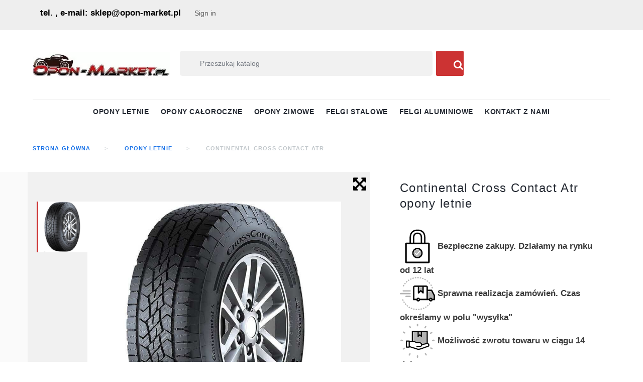

--- FILE ---
content_type: text/html; charset=utf-8
request_url: https://opon-market.pl/opony-letnie/continental-cross-contact-atr
body_size: 15095
content:
<!doctype html><html lang="pl"><head><meta charset="utf-8"><meta http-equiv="x-ua-compatible" content="ie=edge"><link rel="canonical" href="https://opon-market.pl/opony-letnie/continental-cross-contact-atr"><title>Continental Cross Contact Atr</title><meta name="description" content="Continental Cross Contact Atr"><meta name="keywords" content=""><link rel="canonical" href="https://opon-market.pl/opony-letnie/continental-cross-contact-atr"><meta name="viewport" content="width=device-width, initial-scale=1"><link rel="icon" type="image/vnd.microsoft.icon" href="https://opon-market.pl/img/favicon.ico?1689942819"><link rel="shortcut icon" type="image/x-icon" href="https://opon-market.pl/img/favicon.ico?1689942819"><link rel="stylesheet" href="https://opon-market.pl/themes/theme1514/assets/cache/theme-a7c478618.css" type="text/css" media="all"> <script type="text/javascript">var JXHEADERACCOUNT_AVATAR = "\/modules\/jxheaderaccount\/views\/img\/avatar\/avatar.jpg";
        var JXHEADERACCOUNT_DISPLAY_STYLE = "onecolumn";
        var JXHEADERACCOUNT_DISPLAY_TYPE = "dropdown";
        var JXHEADERACCOUNT_FAPPID = "";
        var JXHEADERACCOUNT_FAPPSECRET = "";
        var JXHEADERACCOUNT_FSTATUS = "false";
        var JXHEADERACCOUNT_GAPPID = "";
        var JXHEADERACCOUNT_GAPPSECRET = "";
        var JXHEADERACCOUNT_GREDIRECT = "";
        var JXHEADERACCOUNT_GSTATUS = "false";
        var JXHEADERACCOUNT_USE_AVATAR = "false";
        var JXHEADERACCOUNT_USE_REDIRECT = "false";
        var JXHEADERACCOUNT_VKAPPID = "";
        var JXHEADERACCOUNT_VKAPPSECRET = "";
        var JXHEADERACCOUNT_VKREDIRECT = "";
        var JXHEADERACCOUNT_VKSTATUS = "false";
        var added_to_wishlist = "Produkt zosta\u0142 pomy\u015blnie dodany do Twojej listy ulubionych.";
        var ajax_front_url = "https:\/\/opon-market.pl\/module\/jxadvancedfilter\/ajax";
        var back_btn_text = "Back";
        var blog_search_url = "https:\/\/opon-market.pl\/blog\/search\/?ajax=1";
        var btn_wishlist = "Moja lista ulubionych";
        var change_name_wishlist = "Zmiana nazwy";
        var ctp_noQuantityDefined = "Aby doda\u0107 produkt do koszyka zdefiniuj ilo\u015b\u0107 przy conajmniej jednym wariancie";
        var isLogged = false;
        var jxdd_msg_days = "days";
        var jxdd_msg_hr = "hrs";
        var jxdd_msg_min = "mins";
        var jxdd_msg_sec = "secs";
        var jxsearch_highlight = "";
        var jxsearch_itemstoshow = "6";
        var jxsearch_minlength = "1";
        var jxsearch_navigation = "1";
        var jxsearch_navigation_position = "bottom";
        var jxsearch_pager = "";
        var jxsearch_showall_text = "Display all results(%s more)";
        var jxsearch_showallresults = "";
        var loggin_wishlist_required = "Musisz by\u0107 zalogowany, aby zarz\u0105dza\u0107 swoj\u0105 list\u0105 ulubionych produkt\u00f3w.";
        var logo_url = "\/img\/logo-1689942819.jpg";
        var mywishlists_url = "https:\/\/opon-market.pl\/wishlists";
        var prestashop = {"cart":{"products":[],"totals":{"total":{"type":"total","label":"Total","amount":0,"value":"0\u00a0PLN"},"total_including_tax":{"type":"total","label":"Total (tax incl.)","amount":0,"value":"0\u00a0PLN"},"total_excluding_tax":{"type":"total","label":"Total (tax excl.)","amount":0,"value":"0\u00a0PLN"}},"subtotals":{"products":{"type":"products","label":"Subtotal","amount":0,"value":"0\u00a0PLN"},"discounts":null,"shipping":{"type":"shipping","label":"Shipping","amount":0,"value":""},"tax":null},"products_count":0,"summary_string":"0 items","vouchers":{"allowed":0,"added":[]},"discounts":[],"minimalPurchase":30,"minimalPurchaseRequired":"A minimum shopping cart total of 30\u00a0PLN (tax excl.) is required to validate your order. Current cart total is 0\u00a0PLN (tax excl.)."},"currency":{"id":1,"name":"Z\u0142oty polski","iso_code":"PLN","iso_code_num":"985","sign":"PLN"},"customer":{"lastname":null,"firstname":null,"email":null,"birthday":null,"newsletter":null,"newsletter_date_add":null,"optin":null,"website":null,"company":null,"siret":null,"ape":null,"is_logged":false,"gender":{"type":null,"name":null},"addresses":[]},"language":{"name":"Polski (Polish)","iso_code":"pl","locale":"pl-PL","language_code":"pl","is_rtl":"0","date_format_lite":"Y-m-d","date_format_full":"Y-m-d H:i:s","id":1},"page":{"title":"","canonical":"https:\/\/opon-market.pl\/opony-letnie\/continental-cross-contact-atr","meta":{"title":"Continental Cross Contact Atr","description":"Continental Cross Contact Atr","keywords":"","robots":"index"},"page_name":"product","body_classes":{"lang-pl":true,"lang-rtl":false,"country-PL":true,"currency-PLN":true,"layout-full-width":true,"page-product":true,"tax-display-enabled":true,"product-id-9237":true,"product-Continental Cross Contact Atr":true,"product-id-category-2051":true,"product-id-manufacturer-55":true,"product-id-supplier-0":true,"product-available-for-order":true},"admin_notifications":[]},"shop":{"name":"Integro Adam Wojciechowski","logo":"https:\/\/opon-market.pl\/img\/logo-1689942819.jpg","stores_icon":"https:\/\/opon-market.pl\/img\/logo_stores.png","favicon":"https:\/\/opon-market.pl\/img\/favicon.ico"},"urls":{"base_url":"https:\/\/opon-market.pl\/","current_url":"https:\/\/opon-market.pl\/opony-letnie\/continental-cross-contact-atr","shop_domain_url":"https:\/\/opon-market.pl","img_ps_url":"https:\/\/opon-market.pl\/img\/","img_cat_url":"https:\/\/opon-market.pl\/img\/c\/","img_lang_url":"https:\/\/opon-market.pl\/img\/l\/","img_prod_url":"https:\/\/opon-market.pl\/img\/p\/","img_manu_url":"https:\/\/opon-market.pl\/img\/m\/","img_sup_url":"https:\/\/opon-market.pl\/img\/su\/","img_ship_url":"https:\/\/opon-market.pl\/img\/s\/","img_store_url":"https:\/\/opon-market.pl\/img\/st\/","img_col_url":"https:\/\/opon-market.pl\/img\/co\/","img_url":"https:\/\/opon-market.pl\/themes\/theme1514\/assets\/img\/","css_url":"https:\/\/opon-market.pl\/themes\/theme1514\/assets\/css\/","js_url":"https:\/\/opon-market.pl\/themes\/theme1514\/assets\/js\/","pic_url":"https:\/\/opon-market.pl\/upload\/","pages":{"address":"https:\/\/opon-market.pl\/adres","addresses":"https:\/\/opon-market.pl\/adresy","authentication":"https:\/\/opon-market.pl\/logowanie","cart":"https:\/\/opon-market.pl\/koszyk","category":"https:\/\/opon-market.pl\/index.php?controller=category","cms":"https:\/\/opon-market.pl\/index.php?controller=cms","contact":"https:\/\/opon-market.pl\/kontakt","discount":"https:\/\/opon-market.pl\/rabaty","guest_tracking":"https:\/\/opon-market.pl\/sledzenie-zamowien-gosci","history":"https:\/\/opon-market.pl\/historia-zamowien","identity":"https:\/\/opon-market.pl\/dane-osobiste","index":"https:\/\/opon-market.pl\/","my_account":"https:\/\/opon-market.pl\/moje-konto","order_confirmation":"https:\/\/opon-market.pl\/potwierdzenie-zamowienia","order_detail":"https:\/\/opon-market.pl\/index.php?controller=order-detail","order_follow":"https:\/\/opon-market.pl\/sledzenie-zamowienia","order":"https:\/\/opon-market.pl\/zam\u00f3wienie","order_return":"https:\/\/opon-market.pl\/index.php?controller=order-return","order_slip":"https:\/\/opon-market.pl\/potwierdzenie-zwrotu","pagenotfound":"https:\/\/opon-market.pl\/nie-znaleziono-strony","password":"https:\/\/opon-market.pl\/odzyskiwanie-hasla","pdf_invoice":"https:\/\/opon-market.pl\/index.php?controller=pdf-invoice","pdf_order_return":"https:\/\/opon-market.pl\/index.php?controller=pdf-order-return","pdf_order_slip":"https:\/\/opon-market.pl\/index.php?controller=pdf-order-slip","prices_drop":"https:\/\/opon-market.pl\/promocje","product":"https:\/\/opon-market.pl\/index.php?controller=product","search":"https:\/\/opon-market.pl\/szukaj","sitemap":"https:\/\/opon-market.pl\/Mapa strony","stores":"https:\/\/opon-market.pl\/nasze-sklepy","supplier":"https:\/\/opon-market.pl\/dostawcy","register":"https:\/\/opon-market.pl\/logowanie?create_account=1","order_login":"https:\/\/opon-market.pl\/zam\u00f3wienie?login=1"},"alternative_langs":[],"theme_assets":"\/themes\/theme1514\/assets\/","actions":{"logout":"https:\/\/opon-market.pl\/?mylogout="},"no_picture_image":{"bySize":{"small_default":{"url":"https:\/\/opon-market.pl\/img\/p\/pl-default-small_default.jpg","width":124,"height":124},"cart_default":{"url":"https:\/\/opon-market.pl\/img\/p\/pl-default-cart_default.jpg","width":150,"height":150},"home_default":{"url":"https:\/\/opon-market.pl\/img\/p\/pl-default-home_default.jpg","width":250,"height":250},"medium_default":{"url":"https:\/\/opon-market.pl\/img\/p\/pl-default-medium_default.jpg","width":260,"height":260},"large_default":{"url":"https:\/\/opon-market.pl\/img\/p\/pl-default-large_default.jpg","width":800,"height":800}},"small":{"url":"https:\/\/opon-market.pl\/img\/p\/pl-default-small_default.jpg","width":124,"height":124},"medium":{"url":"https:\/\/opon-market.pl\/img\/p\/pl-default-home_default.jpg","width":250,"height":250},"large":{"url":"https:\/\/opon-market.pl\/img\/p\/pl-default-large_default.jpg","width":800,"height":800},"legend":""}},"configuration":{"display_taxes_label":true,"display_prices_tax_incl":true,"is_catalog":true,"show_prices":true,"opt_in":{"partner":false},"quantity_discount":{"type":"discount","label":"Unit discount"},"voucher_enabled":0,"return_enabled":0},"field_required":[],"breadcrumb":{"links":[{"title":"Strona g\u0142\u00f3wna","url":"https:\/\/opon-market.pl\/"},{"title":"opony letnie","url":"https:\/\/opon-market.pl\/opony-letnie\/"},{"title":"Continental Cross Contact Atr","url":"https:\/\/opon-market.pl\/opony-letnie\/continental-cross-contact-atr"}],"count":3},"link":{"protocol_link":"https:\/\/","protocol_content":"https:\/\/"},"time":1768547401,"static_token":"b49cf455dfeefba0be09ce75eb01ee2a","token":"4946c03e991e6ce73cfdf9d4e3d16906","debug":false};
        var pshow_loaded_module_pshowimporter = "PShow Importer";
        var psr_icon_color = "#F19D76";
        var search_url_local = "https:\/\/opon-market.pl\/module\/jxsearch\/ajaxsearch";
        var server_time = "2026-01-16 08:10:01";
        var share_btn_text = "Share";
        var use_blog_search = true;
        var use_jx_ajax_search = true;
        var wishlist_no_product = "No products in this wishlist";
        var wishlist_title_step_1 = "Step 1";
        var wishlist_title_step_1_desc = "(Select a layout to create an image that you post it)";
        var wishlist_title_step_2 = "Step 2";
        var wishlist_title_step_2_desc = "(To add to the image of the cell)";</script> <link rel="canonical" href="https://opon-market.pl/opony-letnie/continental-cross-contact-atr" /><link rel="alternate" hreflang="pl" href="https://opon-market.pl/opony-letnie/continental-cross-contact-atr" /><link rel="alternate" hreflang="x-default" href="https://opon-market.pl/opony-letnie/continental-cross-contact-atr" /> <script type="text/javascript">var sp_link_base ='https://opon-market.pl';</script> <script type="text/javascript">function renderDataAjax(jsonData)
{
    for (var key in jsonData) {
	    if(key=='java_script')
        {
            $('body').append(jsonData[key]);
        }
        else
            if($('#ets_speed_dy_'+key).length)
              $('#ets_speed_dy_'+key).replaceWith(jsonData[key]);  
    }
    if($('#header .shopping_cart').length && $('#header .cart_block').length)
    {
        var shopping_cart = new HoverWatcher('#header .shopping_cart');
        var cart_block = new HoverWatcher('#header .cart_block');
        $("#header .shopping_cart a:first").live("hover",
            function(){
    			if (ajaxCart.nb_total_products > 0 || parseInt($('.ajax_cart_quantity').html()) > 0)
    				$("#header .cart_block").stop(true, true).slideDown(450);
    		},
    		function(){
    			setTimeout(function(){
    				if (!shopping_cart.isHoveringOver() && !cart_block.isHoveringOver())
    					$("#header .cart_block").stop(true, true).slideUp(450);
    			}, 200);
    		}
        );
    }
    if(typeof jsonData.custom_js!== undefined && jsonData.custom_js)
        $('head').append('<script src="'+sp_link_base+'/modules/ets_superspeed/views/js/script_custom.js">');
}</script> <style>.layered_filter_ul .radio,.layered_filter_ul .checkbox {
    display: inline-block;
}
.ets_speed_dynamic_hook .cart-products-count{
    display:none!important;
}
.ets_speed_dynamic_hook .ajax_cart_quantity ,.ets_speed_dynamic_hook .ajax_cart_product_txt,.ets_speed_dynamic_hook .ajax_cart_product_txt_s{
    display:none!important;
}
.ets_speed_dynamic_hook .shopping_cart > a:first-child:after {
    display:none!important;
}</style><script type="text/javascript">var JX_PLG_LIVE_MODE = 1;
            var JX_PLG_TYPE = 'gallery';
            var JX_PLG_ROLLOVER_ANIMATION = 'horizontal_slide';
            var JX_PLG_DISPLAY_ITEMS = 8;
            var JX_PLG_USE_CAROUSEL = false;
            var JX_PLG_CAROUSEL_NB = 1;
            var JX_PLG_USE_PAGER = false;
            var JX_PLG_USE_CONTROLS = false;</script><script type="text/javascript">var PS_DISPLAY_JQZOOM = false;
            var JXPRODUCTZOOMER_LIVE_MODE = 1;
            var JXPRODUCTZOOMER_FANCY_BOX = 1;
            var JXPRODUCTZOOMER_EXTENDED_SETTINGS = false;
            var JXPRODUCTZOOMER_IMAGE_CHANGE_EVENT = false;
            var JXPRODUCTZOOMER_ZOOM_LEVEL = 1;
            var JXPRODUCTZOOMER_ZOOM_SCROLL = false;
            var JXPRODUCTZOOMER_ZOOM_SCROLL_INCREMENT = 0.1;
            var JXPRODUCTZOOMER_ZOOM_MIN_LEVEL = false;
            var JXPRODUCTZOOMER_ZOOM_MAX_LEVEL = false;
            var JXPRODUCTZOOMER_ZOOM_EASING = 1;
            var JXPRODUCTZOOMER_ZOOM_EASING_AMOUNT = 12;
            var JXPRODUCTZOOMER_ZOOM_LENS_SIZE = 200;
            var JXPRODUCTZOOMER_ZOOM_WINDOW_WIDTH = 400;
            var JXPRODUCTZOOMER_ZOOM_WINDOW_HEIGHT = 400;
            var JXPRODUCTZOOMER_ZOOM_WINDOW_OFFSET_X = false;
            var JXPRODUCTZOOMER_ZOOM_WINDOW_OFFSET_Y = false;
            var JXPRODUCTZOOMER_ZOOM_WINDOW_POSITION = 1;
            var JXPRODUCTZOOMER_ZOOM_WINDOW_BG_COLOUR = '#ffffff';
            var JXPRODUCTZOOMER_ZOOM_FADE_IN = 200;
            var JXPRODUCTZOOMER_ZOOM_FADE_OUT = 200;
            var JXPRODUCTZOOMER_ZOOM_WINDOW_FADE_IN = 200;
            var JXPRODUCTZOOMER_ZOOM_WINDOW_FADE_OUT = 200;
            var JXPRODUCTZOOMER_ZOOM_WINDOW_TINT_FADE_IN = 200;
            var JXPRODUCTZOOMER_ZOOM_WINDOW_TINT_FADE_OUT = 200;
            var JXPRODUCTZOOMER_ZOOM_BORDER_SIZE = 4;
            var JXPRODUCTZOOMER_ZOOM_SHOW_LENS = 1;
            var JXPRODUCTZOOMER_ZOOM_BORDER_COLOR = '#888888';
            var JXPRODUCTZOOMER_ZOOM_LENS_BORDER_SIZE = 1;
            var JXPRODUCTZOOMER_ZOOM_LENS_BORDER_COLOR = '#000000';
            var JXPRODUCTZOOMER_ZOOM_LENS_SHAPE = 'square';
            var JXPRODUCTZOOMER_ZOOM_TYPE = 'lens';
            var JXPRODUCTZOOMER_ZOOM_CONTAIN_LENS_ZOOM = 1;
            var JXPRODUCTZOOMER_ZOOM_LENS_COLOUR = '#ffffff';
            var JXPRODUCTZOOMER_ZOOM_LENS_OPACITY = 0.4;
            var JXPRODUCTZOOMER_ZOOM_TINT = false;
            var JXPRODUCTZOOMER_ZOOM_TINT_COLOUR = '#333333';
            var JXPRODUCTZOOMER_ZOOM_TINT_OPACITY = 0.4;
            var JXPRODUCTZOOMER_ZOOM_CURSOR = 'default';
            var JXPRODUCTZOOMER_ZOOM_RESPONSIVE = 1;
        var JXPRODUCTZOOMER_IS_MOBILE = false;</script> <meta property="og:type" content="product"><meta property="og:url" content="https://opon-market.pl/opony-letnie/continental-cross-contact-atr"><meta property="og:title" content="Continental Cross Contact Atr"><meta property="og:site_name" content="Integro Adam Wojciechowski"><meta property="og:description" content="Continental Cross Contact Atr"><meta property="og:image" content="https://opon-market.pl/22738-large_default/continental-cross-contact-atr.jpg"><meta property="product:pretax_price:amount" content="0"><meta property="product:pretax_price:currency" content="PLN"><meta property="product:price:amount" content="0"><meta property="product:price:currency" content="PLN"><meta property="product:weight:value" content="1.000000"><meta property="product:weight:units" content="kg"></head><body id="product" class="lang-pl country-pl currency-pln layout-full-width page-product tax-display-enabled product-id-9237 product-continental-cross-contact-atr product-id-category-2051 product-id-manufacturer-55 product-id-supplier-0 product-available-for-order"><main data-canvas="container"><header id="header"><div class="d-md-none header-nav header-nav-mobile container"><div class="row"><div class="col d-md-none"> <span class="slidebar-toggle icon-toggle" data-id-slidebar="nav-slidebar"> <i class="fa fa-bars" aria-hidden="true"></i> </span><div data-off-canvas="nav-slidebar left push" class="only-mobile"> <button type="button" class="closeSlidebar material-icons-close" aria-label="Close"></button><div id="_mobile_links_toggle" class="mb-3 d-md-none"></div><div class="row"><div id="_mobile_language_selector" class="col-6 mb-3 d-md-none js-dropdown"></div><div id="_mobile_currency_selector" class="col-6 mb-3 d-md-none js-dropdown"></div></div><div id="_mobile_jxmegamenu"></div></div></div><div class="col-auto separator-list justify-content-end"><div id="_mobile_jxsearch_toggle" class="col-auto"></div><div id="_mobile_cart"></div><div id="_mobile_compare"></div><div id="_mobile_user_info"></div><div id="_mobile_Jxwishlist"></div></div></div></div><div class="wrapper it_FDAXFASFGANM container nav-section"><div class="row it_KDNWICJFYTRJ "><div class="it_WEOZIYLMXBZO col-md-6 col-lg-6 col-xl-6 d-flex links_block"><div class="module "><div id="jxhtmlcontent_displayNav"><ul class="jxhtmlcontent-displayNav clearfix row"><li class="jxhtmlcontent-item-1 col-xs-4 "><div class="item-html"><p>&nbsp</p></div></li><li class="jxhtmlcontent-item-2 col-xs-4 "><div class="item-html"><p id="blodcentr">tel. , e-mail: sklep@opon-market.pl</p></div></li></ul></div></div><div class="module "><div id="_desktop_user_info"><div class="jx-header-account js-dropdown dropdown"> <a id="jx-header-account-link" href="#" onclick="return false;" data-toggle="dropdown"> <i class="fa fa-sign-in" aria-hidden="true"></i> <span>Sign in</span> </a><div class="dropdown-menu dropdown-menu-right"><div class="jx-header-account-wrapper onecolumn"><div id="login-content-displayNav2" class="header-login-content login-content active"><form action="https://opon-market.pl/logowanie" method="post"><div class="main-help-block"><ul></ul></div> <section> <input type="hidden" name="back" value=""><div class="form-group "><div class="form-control-content"> <input class="form-control" name="email" type="email" value="" placeholder="Email" required ></div></div><div class="form-group "><div class="form-control-content"><div class="input-group"> <input class="form-control js-visible-password" name="password" type="password" value="" placeholder="Password" pattern=".{5,}" required ><div class="input-group-text btn btn-secondary py-0" data-action="show-password"> <i class="fa fa-eye" aria-hidden="true"></i></div></div></div></div></section> <footer class="d-flex flex-column"> <button type="submit" name="HeaderSubmitLogin" class="btn btn-primary login_btn"> Sign in </button><div class="register-link nav d-block"> <a class="btn-link" href="https://opon-market.pl/logowanie?create_account=1" data-link-action="display-register-form"> Brak konta? Utwórz tutaj </a></div><div class="nav d-block"> <a class="btn-link forgot-password" href="https://opon-market.pl/odzyskiwanie-hasla" "> Forgot your password? </a></div> </footer></form></div><div id="create-account-content-displayNav2" class="header-login-content create-account-content"><form action="https://opon-market.pl/logowanie" method="post" class="std"><div class="main-help-block"><ul></ul></div> <section><div class="form-group "> <label class="form-control-label"> Social title </label><div class="form-control-content"><div class="custom-control custom-radio custom-control-inline"> <label> <input class="custom-control-input" name="id_gender" type="radio" value="1"> <span class="custom-control-label">Pan</span> </label></div><div class="custom-control custom-radio custom-control-inline"> <label> <input class="custom-control-input" name="id_gender" type="radio" value="2"> <span class="custom-control-label">Pani</span> </label></div></div></div><div class="form-group "><div class="form-control-content"> <input class="form-control" name="firstname" type="text" value="" placeholder="First name" required > <span class="form-control-comment"> Only letters and the dot (.) character, followed by a space, are allowed. </span></div></div><div class="form-group "><div class="form-control-content"> <input class="form-control" name="lastname" type="text" value="" placeholder="Last name" required > <span class="form-control-comment"> Only letters and the dot (.) character, followed by a space, are allowed. </span></div></div><div class="form-group "><div class="form-control-content"> <input class="form-control" name="email" type="email" value="" placeholder="Email" required ></div></div><div class="form-group "><div class="form-control-content"><div class="input-group"> <input class="form-control js-visible-password" name="password" type="password" value="" placeholder="Password" pattern=".{5,}" required ><div class="input-group-text btn btn-secondary py-0" data-action="show-password"> <i class="fa fa-eye" aria-hidden="true"></i></div></div></div></div><div class="form-group "><div class="form-control-content"><div class="custom-control custom-checkbox"> <label> <input class="custom-control-input" name="customer_privacy" type="checkbox" value="1" required> <span class="custom-control-label">Customer data privacy<br><em>Udostępnione przez Ciebie dane osobowe są wykorzystywane w celu udzielania odpowiedzi na zapytania, przetwarzania zamówień lub umożliwiania dostępu do konkretnych informacji. Przysługuje Ci prawo do modyfikowania oraz usuwania wszelkich danych osobowych zamieszczonych na stronie „Moje konto”.</em></span> </label></div></div></div><div class="form-group "><div class="form-control-content"><div class="custom-control custom-checkbox"> <label> <input class="custom-control-input" name="psgdpr" type="checkbox" value="1" required> <span class="custom-control-label">Akceptuję ogólne warunki użytkowania i politykę prywatności</span> </label></div></div></div></section> <footer><div class="submit clearfix d-flex flex-column"> <input type="hidden" name="email_create" value="1"/> <input type="hidden" name="is_new_customer" value="1"/> <input type="hidden" class="hidden" name="back" value="my-account"/> <button type="submit" name="submitAccount" class="btn btn-primary login_btn"> Register </button><div class="button-login nav d-flex flex-column"> <a href="#login-content-displayNav2" data-toggle="tab" class="btn btn-primary back_login_btn"> Powrót do logowania </a></div></div> </footer></form></div><div id="forgot-password-content-displayNav2" class="header-login-content forgot-password-content"><form action="" method="post" class="std"> <section><div class="main-help-block"><ul></ul></div><p>Podaj adres e-mail użyty podczas rejestracji. Otrzymasz tymczasowy link do zresetowania hasła.</p><fieldset><div class="form-group"><div class="email"> <input class="form-control" type="email" name="email" placeholder="Email" value="" required></div></div><div class="submit clearfix"> <button class="form-control-submit btn btn-primary login_btn" name="submit" type="submit"> Wyślij </button></div></fieldset> </section> <footer><div class="button-login nav d-flex flex-column"> <a href="#login-content-displayNav2" data-toggle="tab" class="btn btn-primary back_login_btn "> Powrót do logowania </a></div> </footer></form></div></div></div></div></div></div></div><div class="it_XWWHNLWJLLFR col-md-6 col-lg-6 col-xl-6 d-flex justify-content-end"></div></div></div><div class="wrapper it_WFDLTZOWXOIK header-top container"><div class="row it_LHYOQJTJVVES align-items-center simple-header-height"><div class="it_PRXAMRFHCXGK col-lg-6 col-xl-3 logo_wrapper"> <a class="jxml-logo" href="https://opon-market.pl/" title="Integro Adam Wojciechowski"> <img class="logo img-fluid" src="https://opon-market.pl/img/logo-1689942819.jpg" alt="Integro Adam Wojciechowski" /> </a></div><div class="it_MSBEVZPHJNHI col-lg-6 col-xl-6 "><div class="jxml-html "><h6 class="jxml-html-title"></h6></div><div class="module "><div id="search_widget" class="search-widget" data-search-controller-url="//opon-market.pl/szukaj"><form class="input-group" method="get" action="//opon-market.pl/szukaj"> <input type="hidden" name="controller" value="search"> <input class="form-control" type="text" name="s" value="" placeholder="Przeszukaj katalog" aria-label="Szukaj"> <span class="input-group-btn"> <button class="btn btn-secondary" type="submit"> <i class="fa fa-search fa-lg" aria-hidden="true"></i> </button> </span></form></div></div></div><div class="it_TRYZHWQEJFBS col-md-7 col-lg-7 col-xl-3 text-right"><div class="module wishlist-button"></div><div class="module cart-button"></div></div><div class="it_KRUSJHTNAORB col-md-5 col-lg-5 col-xl-12 stick-up"><div class="module inline-menu"><div id="_desktop_jxmegamenu"><div class="displayTop_menu top-level jxmegamenu_item default-menu top-global"><div class="menu-title jxmegamenu_item"> <span> Menu </span></div><ul class="menu clearfix top-level-menu jxmegamenu_item"><li class=" top-level-menu-li jxmegamenu_item it_61598165"> <a class="it_61598165 top-level-menu-li-a jxmegamenu_item" href="https://opon-market.pl/opony-letnie/"> Opony letnie </a><div class="is-megamenu jxmegamenu_item first-level-menu it_61598165"></div></li><li class=" top-level-menu-li jxmegamenu_item it_77277389"> <a class="it_77277389 top-level-menu-li-a jxmegamenu_item" href="https://opon-market.pl/opony-caloroczne/"> Opony całoroczne </a><div class="is-megamenu jxmegamenu_item first-level-menu it_77277389"></div></li><li class=" top-level-menu-li jxmegamenu_item it_13385984"> <a class="it_13385984 top-level-menu-li-a jxmegamenu_item" href="https://opon-market.pl/opony-zimowe/"> Opony zimowe </a><div class="is-megamenu jxmegamenu_item first-level-menu it_13385984"></div></li><li class=" top-level-menu-li jxmegamenu_item it_71049721"> <a class="it_71049721 top-level-menu-li-a jxmegamenu_item" href="https://opon-market.pl/felgi-stalowe/"> felgi stalowe </a><div class="is-megamenu jxmegamenu_item first-level-menu it_71049721"></div></li><li class=" top-level-menu-li jxmegamenu_item it_28953295"> <a class="it_28953295 top-level-menu-li-a jxmegamenu_item" href="https://opon-market.pl/felgi-aluminiowe/"> Felgi aluminiowe </a><div class="is-megamenu jxmegamenu_item first-level-menu it_28953295"></div></li><li class=" top-level-menu-li jxmegamenu_item it_29658480"> <a class="it_29658480 top-level-menu-li-a jxmegamenu_item" href="https://opon-market.pl/info/kontakt"> kontakt z nami </a><div class="is-megamenu jxmegamenu_item first-level-menu it_29658480"></div></li></ul></div></div></div></div></div></div> </header> <aside id="notifications"><div class="container"></div> </aside><section id="wrapper"><div class="container"> <nav data-depth="3" class="breadcrumb_cont"><ol class="breadcrumb" itemscope itemtype="http://schema.org/BreadcrumbList"><li class="breadcrumb-item" itemprop="itemListElement" itemscope itemtype="http://schema.org/ListItem"> <a itemprop="item" href="https://opon-market.pl/"><span itemprop="name">Strona główna</span></a><meta itemprop="position" content="1"></li><li class="breadcrumb-item" itemprop="itemListElement" itemscope itemtype="http://schema.org/ListItem"> <a itemprop="item" href="https://opon-market.pl/opony-letnie/"><span itemprop="name">opony letnie</span></a><meta itemprop="position" content="2"></li><li class="breadcrumb-item" itemprop="itemListElement" itemscope itemtype="http://schema.org/ListItem"> <span><span itemprop="name">Continental Cross Contact Atr</span></span><meta itemprop="position" content="3"></li></ol> </nav></div><div class="container"><div class="row"><div class="content-wrapper layout-full-width col-12"> <section id="main" itemscope itemtype="https://schema.org/Product"><meta itemprop="url" content="https://opon-market.pl/opony-letnie/continental-cross-contact-atr"><div class="product-card row"><div class="pb-left-column col-md-7 col-xxl-6 "> <section class="page-content" id="content"><div class="images-container"><div class="product-images products-swiper-container swiper-container"><ul class="swiper-wrapper"><li class="swiper-slide thumb-container" data-k="1"> <img class="img-fluid js-thumb selected " data-image-medium-src="https://opon-market.pl/22738-medium_default/continental-cross-contact-atr.jpg" data-image-large-src="https://opon-market.pl/22738-large_default/continental-cross-contact-atr.jpg" src="https://opon-market.pl/22738-medium_default/continental-cross-contact-atr.jpg" alt="Continental Cross Contact Atr" title="Continental Cross Contact Atr" width="100" itemprop="image" ></li></ul><div class="swiper-button-prev"></div><div class="swiper-button-next"></div></div><div class="product-cover"> <img class="img-fluid js-qv-product-cover" src="https://opon-market.pl/22738-large_default/continental-cross-contact-atr.jpg" alt="Continental Cross Contact Atr" title="Continental Cross Contact Atr" itemprop="image"><ul class="product-flags"></ul><div class="layer"><i class="fa fa-arrows-alt" aria-hidden="true"></i></div></div></div> </section></div><div class="pb-right-column col-md-5 col-xxl-6 "><h1 class="h2 product-name" itemprop="name">Continental Cross Contact Atr opony letnie</h1><div class="product-information"><div class="product-actions"><form action="https://opon-market.pl/koszyk" method="post" id="add-to-cart-or-refresh"> <input type="hidden" name="token" value="b49cf455dfeefba0be09ce75eb01ee2a"> <input type="hidden" name="id_product" value="9237" id="product_page_product_id"> <input type="hidden" name="id_customization" value="0" id="product_customization_id"><div class="product-variants"><div class="product-variants-item"><h5>Rozmiar</h5> <select class="custom-select" id="group_15" data-product-attribute="15" name="group[15]"><option value="3502" title="-" selected="selected">-</option><option value="68663" title="235/55R17">235/55R17</option><option value="70097" title="205/80R16">205/80R16</option><option value="70100" title="235/55R18">235/55R18</option><option value="70103" title="215/65R16">215/65R16</option> </select></div></div><div class="product-add-to-cart"></div><div class="product-additional-info"><div id="block-reassurance"><ul><li><div class="block-reassurance-item"> <img src="/modules/blockreassurance/views/img/reassurance/pack2/security.svg" alt="Bezpieczne zakupy. Działamy na rynku od 12 lat"> <span class="h6">Bezpieczne zakupy. Działamy na rynku od 12 lat</span></div></li><li><div class="block-reassurance-item"> <img src="/modules/blockreassurance/views/img/reassurance/pack2/carrier.svg" alt="Sprawna realizacja zamówień. Czas określamy w polu &quot;wysyłka&quot;"> <span class="h6">Sprawna realizacja zamówień. Czas określamy w polu &quot;wysyłka&quot;</span></div></li><li><div class="block-reassurance-item"> <img src="/modules/blockreassurance/views/img/reassurance/pack2/parcel.svg" alt="Możliwość zwrotu towaru w ciągu 14 dni. "> <span class="h6">Możliwość zwrotu towaru w ciągu 14 dni. </span></div></li></ul></div></div> <input class="product-refresh ps-hidden-by-js" name="refresh" type="submit" value="Odśwież"></form></div></div></div></div><div class="product_tabs tabs"><ul class="nav nav-tabs" role="tablist"><li class="nav-item"> <a class="nav-link active" data-toggle="tab" href="#product-details" role="tab" aria-controls="product-details" aria-selected="true">Szczegóły produktu </a></li><li class="nav-item"> <a class="nav-link" data-toggle="tab" href="#extra-0" role="tab" aria-controls="extra-0">Przydatne informacje przy zakupie </a></li></ul><div class="tab-content" id="tab-content"><div class="tab-pane fade active show" id="product-details" data-product="{&quot;id_shop_default&quot;:&quot;1&quot;,&quot;id_manufacturer&quot;:&quot;55&quot;,&quot;id_supplier&quot;:&quot;0&quot;,&quot;reference&quot;:&quot;Continental Cross Contact Atr&quot;,&quot;is_virtual&quot;:&quot;0&quot;,&quot;delivery_in_stock&quot;:&quot;&quot;,&quot;delivery_out_stock&quot;:&quot;&quot;,&quot;id_category_default&quot;:&quot;2051&quot;,&quot;on_sale&quot;:&quot;0&quot;,&quot;online_only&quot;:&quot;0&quot;,&quot;ecotax&quot;:0,&quot;minimal_quantity&quot;:&quot;1&quot;,&quot;low_stock_threshold&quot;:null,&quot;low_stock_alert&quot;:&quot;0&quot;,&quot;price&quot;:&quot;0\u00a0PLN&quot;,&quot;unity&quot;:&quot;&quot;,&quot;unit_price_ratio&quot;:&quot;0.000000&quot;,&quot;additional_shipping_cost&quot;:&quot;0.000000&quot;,&quot;customizable&quot;:&quot;0&quot;,&quot;text_fields&quot;:&quot;0&quot;,&quot;uploadable_files&quot;:&quot;0&quot;,&quot;redirect_type&quot;:&quot;404&quot;,&quot;id_type_redirected&quot;:&quot;0&quot;,&quot;available_for_order&quot;:&quot;1&quot;,&quot;available_date&quot;:&quot;2023-07-11&quot;,&quot;show_condition&quot;:&quot;0&quot;,&quot;condition&quot;:&quot;new&quot;,&quot;show_price&quot;:&quot;1&quot;,&quot;indexed&quot;:&quot;0&quot;,&quot;visibility&quot;:&quot;both&quot;,&quot;cache_default_attribute&quot;:&quot;157705&quot;,&quot;advanced_stock_management&quot;:&quot;0&quot;,&quot;date_add&quot;:&quot;2023-02-17 11:35:59&quot;,&quot;date_upd&quot;:&quot;2023-07-11 16:52:36&quot;,&quot;pack_stock_type&quot;:&quot;3&quot;,&quot;meta_description&quot;:&quot;Continental Cross Contact Atr&quot;,&quot;meta_keywords&quot;:&quot;&quot;,&quot;meta_title&quot;:&quot;Continental Cross Contact Atr&quot;,&quot;link_rewrite&quot;:&quot;continental-cross-contact-atr&quot;,&quot;name&quot;:&quot;Continental Cross Contact Atr&quot;,&quot;description&quot;:&quot;&quot;,&quot;description_short&quot;:&quot;&quot;,&quot;available_now&quot;:&quot;&quot;,&quot;available_later&quot;:&quot;&quot;,&quot;id&quot;:9237,&quot;id_product&quot;:9237,&quot;out_of_stock&quot;:2,&quot;new&quot;:0,&quot;id_product_attribute&quot;:157705,&quot;quantity_wanted&quot;:1,&quot;extraContent&quot;:[{&quot;title&quot;:&quot;Przydatne informacje przy zakupie&quot;,&quot;content&quot;:&quot;&lt;p&gt;Na tej stronie znajdziesz odpowiedzi na najcz\u0119\u015bciej zadawane pytania zwi\u0105zane z dokonywaniem zakup\u00f3w w naszym sklepie.&lt;\/p&gt;\r\n&lt;p&gt;&lt;\/p&gt;\r\n&lt;h3 class=\&quot;h2grey\&quot;&gt;Koszty wysy\u0142ki&lt;\/h3&gt;\r\n&lt;p&gt;Koszty wysy\u0142ki s\u0105 uzale\u017cnione od formy p\u0142atno\u015bci. Ze wzgl\u0119du na fakt, \u017ce wi\u0119kszo\u015b\u0107 naszych &lt;strong&gt;dostawc\u00f3w felg mo\u017ce wys\u0142a\u0107 towar na w\u0142asny koszt&lt;\/strong&gt; bezpo\u015brednio do Pa\u0144stwa, w cenach ustalanych w naszym sklepie &lt;strong&gt;taki koszt tak\u017ce nie jest doliczany i dostawa jest dla Pa\u0144stwa darmowa.&lt;\/strong&gt; Wystarczy wybra\u0107 form\u0119 p\u0142atno\u015bci &lt;strong&gt;przelewem bankowym&lt;\/strong&gt;.&lt;\/p&gt;\r\n&lt;p&gt;Opcja \&quot;p\u0142atno\u015b\u0107 za pobraniem\&quot; wymusza na nas wysy\u0142k\u0119 towaru na nasz koszt, zleconym przez nas transportem. W takim przypadku jeste\u015bmy zmuszeni &lt;strong&gt;do ceny kompletu felg doliczy\u0107 op\u0142at\u0119 transportow\u0105&lt;\/strong&gt; (obecnie 60 z\u0142), kt\u00f3ra przynajmniej w cz\u0119\u015bci pokrywa dodatkowe koszty. W niekt\u00f3rych przypadkach \&quot;pobranie\&quot; wymusza tak\u017ce, by towar dotar\u0142 najpierw do nas, by\u015bmy nakleili w\u0142asne listy przewozowe i dopiero wtedy przesy\u0142amy na wskazany adres dostawy.\u00a0 Wi\u0105\u017ce si\u0119 to z wyd\u0142u\u017ceniem czasu realizacji zam\u00f3wienia oraz wi\u0119ksz\u0105 ilo\u015bci\u0105 przesy\u0142ek kurierskich.&lt;\/p&gt;\r\n&lt;p&gt;&lt;strong&gt;Dlatego zach\u0119camy do op\u0142acania zam\u00f3wie\u0144 \&quot;z g\u00f3ry\&quot; na konto bankowe w ING, BNP Paribas lub mBank.&lt;\/strong&gt;&lt;\/p&gt;\r\n&lt;p&gt;&lt;\/p&gt;\r\n&lt;h3 class=\&quot;h2grey\&quot;&gt;Czas wysy\u0142ki&lt;\/h3&gt;\r\n&lt;p&gt;&lt;\/p&gt;\r\n&lt;p&gt;Oferowane przez nas felgi znajduj\u0105 si\u0119 fizycznie na wielu magazynach krajowych jak i producent\u00f3w czy hurtownik\u00f3w niemieckich lub w\u0142oskich. &lt;strong&gt;Orientacyjny czas realizacji - zale\u017cny od fizycznej lokalizacji towaru - podajemy w kolumnie \&quot;wysy\u0142ka\&quot; przy ka\u017cdym rozmiarze.&lt;\/strong&gt;&lt;\/p&gt;\r\n&lt;p&gt;Wysy\u0142ka 1-2 lub 2-3 dni oznacza magazyn krajowy;&lt;\/p&gt;\r\n&lt;p&gt;czas podawany w przedzia\u0142ach od 4 do 8 dni to magazyny niemieckie;&lt;\/p&gt;\r\n&lt;p&gt;ok. 14 dni to magazyny producenta we W\u0142oszech.&lt;\/p&gt;\r\n&lt;p&gt;W przypadku towaru aktualnie niedost\u0119pnego nie mamy mo\u017cliwo\u015bci ustalenia terminu jego osi\u0105galno\u015bci.&lt;\/p&gt;\r\n&lt;p&gt;&lt;\/p&gt;\r\n&lt;p&gt;&lt;\/p&gt;&quot;,&quot;attr&quot;:{&quot;id&quot;:&quot;&quot;,&quot;class&quot;:&quot;&quot;},&quot;moduleName&quot;:&quot;cmstab&quot;}],&quot;allow_oosp&quot;:0,&quot;category&quot;:&quot;opony-letnie&quot;,&quot;category_name&quot;:&quot;opony letnie&quot;,&quot;link&quot;:&quot;https:\/\/opon-market.pl\/opony-letnie\/continental-cross-contact-atr&quot;,&quot;attribute_price&quot;:0,&quot;price_tax_exc&quot;:0,&quot;price_without_reduction&quot;:0,&quot;reduction&quot;:0,&quot;specific_prices&quot;:[],&quot;quantity&quot;:777,&quot;quantity_all_versions&quot;:792,&quot;id_image&quot;:&quot;pl-default&quot;,&quot;features&quot;:[{&quot;name&quot;:&quot;Sezon&quot;,&quot;value&quot;:&quot;letnie&quot;,&quot;id_feature&quot;:&quot;21&quot;,&quot;position&quot;:&quot;10&quot;},{&quot;name&quot;:&quot;Typ&quot;,&quot;value&quot;:&quot;4x4&quot;,&quot;id_feature&quot;:&quot;24&quot;,&quot;position&quot;:&quot;12&quot;}],&quot;attachments&quot;:[],&quot;virtual&quot;:0,&quot;pack&quot;:0,&quot;packItems&quot;:[],&quot;nopackprice&quot;:0,&quot;customization_required&quot;:false,&quot;attributes&quot;:{&quot;15&quot;:{&quot;id_attribute&quot;:&quot;3502&quot;,&quot;id_attribute_group&quot;:&quot;15&quot;,&quot;name&quot;:&quot;-&quot;,&quot;group&quot;:&quot;Rozmiar&quot;,&quot;reference&quot;:&quot;Continental Cross Contact Atr&quot;,&quot;ean13&quot;:&quot;&quot;,&quot;isbn&quot;:&quot;&quot;,&quot;upc&quot;:&quot;&quot;,&quot;mpn&quot;:&quot;&quot;}},&quot;rate&quot;:23,&quot;tax_name&quot;:&quot;PTU PL 23%&quot;,&quot;ecotax_rate&quot;:0,&quot;unit_price&quot;:&quot;&quot;,&quot;customizations&quot;:{&quot;fields&quot;:[]},&quot;id_customization&quot;:0,&quot;is_customizable&quot;:false,&quot;show_quantities&quot;:false,&quot;quantity_label&quot;:&quot;Items&quot;,&quot;quantity_discounts&quot;:[],&quot;customer_group_discount&quot;:0,&quot;images&quot;:[{&quot;bySize&quot;:{&quot;small_default&quot;:{&quot;url&quot;:&quot;https:\/\/opon-market.pl\/22738-small_default\/continental-cross-contact-atr.jpg&quot;,&quot;width&quot;:124,&quot;height&quot;:124},&quot;cart_default&quot;:{&quot;url&quot;:&quot;https:\/\/opon-market.pl\/22738-cart_default\/continental-cross-contact-atr.jpg&quot;,&quot;width&quot;:150,&quot;height&quot;:150},&quot;home_default&quot;:{&quot;url&quot;:&quot;https:\/\/opon-market.pl\/22738-home_default\/continental-cross-contact-atr.jpg&quot;,&quot;width&quot;:250,&quot;height&quot;:250},&quot;medium_default&quot;:{&quot;url&quot;:&quot;https:\/\/opon-market.pl\/22738-medium_default\/continental-cross-contact-atr.jpg&quot;,&quot;width&quot;:260,&quot;height&quot;:260},&quot;large_default&quot;:{&quot;url&quot;:&quot;https:\/\/opon-market.pl\/22738-large_default\/continental-cross-contact-atr.jpg&quot;,&quot;width&quot;:800,&quot;height&quot;:800}},&quot;small&quot;:{&quot;url&quot;:&quot;https:\/\/opon-market.pl\/22738-small_default\/continental-cross-contact-atr.jpg&quot;,&quot;width&quot;:124,&quot;height&quot;:124},&quot;medium&quot;:{&quot;url&quot;:&quot;https:\/\/opon-market.pl\/22738-home_default\/continental-cross-contact-atr.jpg&quot;,&quot;width&quot;:250,&quot;height&quot;:250},&quot;large&quot;:{&quot;url&quot;:&quot;https:\/\/opon-market.pl\/22738-large_default\/continental-cross-contact-atr.jpg&quot;,&quot;width&quot;:800,&quot;height&quot;:800},&quot;legend&quot;:&quot;Continental Cross Contact Atr&quot;,&quot;id_image&quot;:&quot;22738&quot;,&quot;cover&quot;:&quot;1&quot;,&quot;position&quot;:&quot;1&quot;,&quot;associatedVariants&quot;:[]}],&quot;cover&quot;:{&quot;bySize&quot;:{&quot;small_default&quot;:{&quot;url&quot;:&quot;https:\/\/opon-market.pl\/22738-small_default\/continental-cross-contact-atr.jpg&quot;,&quot;width&quot;:124,&quot;height&quot;:124},&quot;cart_default&quot;:{&quot;url&quot;:&quot;https:\/\/opon-market.pl\/22738-cart_default\/continental-cross-contact-atr.jpg&quot;,&quot;width&quot;:150,&quot;height&quot;:150},&quot;home_default&quot;:{&quot;url&quot;:&quot;https:\/\/opon-market.pl\/22738-home_default\/continental-cross-contact-atr.jpg&quot;,&quot;width&quot;:250,&quot;height&quot;:250},&quot;medium_default&quot;:{&quot;url&quot;:&quot;https:\/\/opon-market.pl\/22738-medium_default\/continental-cross-contact-atr.jpg&quot;,&quot;width&quot;:260,&quot;height&quot;:260},&quot;large_default&quot;:{&quot;url&quot;:&quot;https:\/\/opon-market.pl\/22738-large_default\/continental-cross-contact-atr.jpg&quot;,&quot;width&quot;:800,&quot;height&quot;:800}},&quot;small&quot;:{&quot;url&quot;:&quot;https:\/\/opon-market.pl\/22738-small_default\/continental-cross-contact-atr.jpg&quot;,&quot;width&quot;:124,&quot;height&quot;:124},&quot;medium&quot;:{&quot;url&quot;:&quot;https:\/\/opon-market.pl\/22738-home_default\/continental-cross-contact-atr.jpg&quot;,&quot;width&quot;:250,&quot;height&quot;:250},&quot;large&quot;:{&quot;url&quot;:&quot;https:\/\/opon-market.pl\/22738-large_default\/continental-cross-contact-atr.jpg&quot;,&quot;width&quot;:800,&quot;height&quot;:800},&quot;legend&quot;:&quot;Continental Cross Contact Atr&quot;,&quot;id_image&quot;:&quot;22738&quot;,&quot;cover&quot;:&quot;1&quot;,&quot;position&quot;:&quot;1&quot;,&quot;associatedVariants&quot;:[]},&quot;has_discount&quot;:false,&quot;discount_type&quot;:null,&quot;discount_percentage&quot;:null,&quot;discount_percentage_absolute&quot;:null,&quot;discount_amount&quot;:null,&quot;discount_amount_to_display&quot;:null,&quot;price_amount&quot;:0,&quot;unit_price_full&quot;:&quot;&quot;,&quot;show_availability&quot;:false,&quot;availability_message&quot;:null,&quot;availability_date&quot;:null,&quot;availability&quot;:null}" role="tabpanel" ><a class="d-lg-none" data-toggle="collapse" href="#product-details-collapse" role="button" aria-expanded="true">Szczegóły produktu</a><div id="product-details-collapse" class="collapse d-lg-block"><div class="product-top"><div class="product-manufacturer" itemprop="brand" itemtype="http://schema.org/Organization" itemscope><meta itemprop="name" content="Continental" /> <label class="label">Marka:</label> <span>Continental</span></div><div class="product-reference"> <label class="label">Odniesienie </label> <span itemprop="sku">Continental Cross Contact Atr</span></div></div><div class="product-out-of-stock"></div> <section class="product-features"><dl class="data-sheet"><dt class="name">Sezon</dt><dd class="value">letnie</dd><dt class="name">Typ</dt><dd class="value">4x4</dd></dl> </section> <section class="product-features"><h3 class="h6">Szczegółowe odniesienia</h3><dl class="data-sheet"></dl> </section></div></div><div class="tab-pane fade in " id="extra-0" role="tabpanel" id="" class=""> <a class="d-lg-none collapsed" data-toggle="collapse" href="#extra-0-collapse" role="button" aria-expanded="false">Przydatne informacje przy zakupie</a><div id="extra-0-collapse" class="collapse d-lg-block"><p>Na tej stronie znajdziesz odpowiedzi na najczęściej zadawane pytania związane z dokonywaniem zakupów w naszym sklepie.</p><p></p><h3 class="h2grey">Koszty wysyłki</h3><p>Koszty wysyłki są uzależnione od formy płatności. Ze względu na fakt, że większość naszych <strong>dostawców felg może wysłać towar na własny koszt</strong> bezpośrednio do Państwa, w cenach ustalanych w naszym sklepie <strong>taki koszt także nie jest doliczany i dostawa jest dla Państwa darmowa.</strong> Wystarczy wybrać formę płatności <strong>przelewem bankowym</strong>.</p><p>Opcja "płatność za pobraniem" wymusza na nas wysyłkę towaru na nasz koszt, zleconym przez nas transportem. W takim przypadku jesteśmy zmuszeni <strong>do ceny kompletu felg doliczyć opłatę transportową</strong> (obecnie 60 zł), która przynajmniej w części pokrywa dodatkowe koszty. W niektórych przypadkach "pobranie" wymusza także, by towar dotarł najpierw do nas, byśmy nakleili własne listy przewozowe i dopiero wtedy przesyłamy na wskazany adres dostawy.&nbsp; Wiąże się to z wydłużeniem czasu realizacji zamówienia oraz większą ilością przesyłek kurierskich.</p><p><strong>Dlatego zachęcamy do opłacania zamówień "z góry" na konto bankowe w ING, BNP Paribas lub mBank.</strong></p><p></p><h3 class="h2grey">Czas wysyłki</h3><p></p><p>Oferowane przez nas felgi znajdują się fizycznie na wielu magazynach krajowych jak i producentów czy hurtowników niemieckich lub włoskich. <strong>Orientacyjny czas realizacji - zależny od fizycznej lokalizacji towaru - podajemy w kolumnie "wysyłka" przy każdym rozmiarze.</strong></p><p>Wysyłka 1-2 lub 2-3 dni oznacza magazyn krajowy;</p><p>czas podawany w przedziałach od 4 do 8 dni to magazyny niemieckie;</p><p>ok. 14 dni to magazyny producenta we Włoszech.</p><p>W przypadku towaru aktualnie niedostępnego nie mamy możliwości ustalenia terminu jego osiągalności.</p><p></p><p></p></div></div></div></div><style>.product-variants, .product-discounts, .product-add-to-cart {
            display: none !important;
        }</style> <script>var impossible_message = 'Nie można dodać produktu do koszyka';
        var ct_pagination = 0;
        var ct_pagination_nb =  10;
        var static_token = 'b49cf455dfeefba0be09ce75eb01ee2a';
        var cart_url = '//opon-market.pl/koszyk';
        var ctp_fancybox = 0;
        var ctp_sort = 1;
                                    var ctp_sort_attr = 1;
                var ctp_sort_attrid = 15;
                var ctp_sort_attrby = 0;
                    
                var ctp_psum = 0;
        
                var ctp_cartexists = 0;</script> </form><table id="ct_matrix" class="rwd-table"><thead ><tr class="ct_matrix_head" id=""><th class="cth_reference">Nr referencyjny</th><th class="cth_attribute cth0 ctd_attr_group_15 ctd_attr_group_sort_15">Rozmiar</th><th class="cth_attribute cth1 ctd_attr_group_22 ctd_attr_group_sort_22">Index</th><th class="cth_attribute cth2 ctd_attr_group_21 ctd_attr_group_sort_21">Etykieta UE</th><th class="cth_price ctd_attr_group_sort_price">Cena/sztuka</th><th class="nosort cth_addtocart">Dodaj do koszyka</th></tr></thead><tbody><tr class="ctdf_15_70097 ctdf_22_70096 ctdf_21_70095 ct_matrix_row ctr1" id="ctrcombid159659" data-href="https://opon-market.pl/opony-letnie/continental-cross-contact-atr"><form action="https://opon-market.pl/koszyk" method="post" id="ct_matrix_159659" name="ct_matrix_159659"><td data-label="Nr referencyjny" class="ctd_reference">4019238769463</td><td data-label="Rozmiar" class="ctd_attr_group_15 ctd_attr_70096 ctd0 ctdf_15_70097">205/80R16</td><td data-label="Index" class="ctd_attr_group_22 ctd_attr_70096 ctd1 ctdf_22_70096">104H</td><td data-label="Etykieta UE" class="ctd_attr_group_21 ctd_attr_70096 ctd2 ctdf_21_70095">D C 72 dB</td><td data-label="Cena" class="ctd_price ctd_attr_group_price" itemprop="offers" itemscope itemtype="https://schema.org/Offer" data-text="669.017664"> <span><span itemprop="price"><strong class="strongprice">669&nbsp;PLN</strong> </span> brutto</span></td><td class="ctd_addtocart" data-label="Dodaj do koszyka"> <input type="hidden" name="token" value="b49cf455dfeefba0be09ce75eb01ee2a"/> <input type="hidden" name="id_product" value="9237"/> <input type="hidden" name="add" value="1"/> <input type="hidden" name="id_product_attribute" id="ct_matrix_159659_idCombination" value="159659"/> <span class="decrease_quantity" onclick="if ($('#ct_matrix_159659_idQty').val()>0) { $('#ct_matrix_159659_idQty').val(+$('#ct_matrix_159659_idQty').val()-($('#ct_matrix_159659_idQty').attr('minqc')!=undefined && $('#ct_matrix_159659_idQty').attr('multiply')==1 ? $('#ct_matrix_159659_idQty').attr('minqc'):1)).trigger('change'); }"/><img src="https://opon-market.pl/modules/combinationstab/img/minus.png"/></span><input idcombination="159659" alt="ct_matrix_159659" name="qty" disabled class="qty " onchange="QtyChange('ct_matrix_159659_idQty','0');" id="ct_matrix_159659_idQty" value="1" data-atcb="0" type="text" style="" onblur="if(value=='') value = '1'" onfocus="if(value=='1') value = ''"/><span class="increase_quantity" onclick="if(+$('#ct_matrix_159659_idQty').val()+($('#ct_matrix_159659_idQty').attr('minqc')!=undefined && $('#ct_matrix_159659_idQty').attr('multiply')==1 ? +$('#ct_matrix_159659_idQty').attr('minqc'):1) <= 0){ $('#ct_matrix_159659_idQty').val(+$('#ct_matrix_159659_idQty').val()+($('#ct_matrix_159659_idQty').attr('minqc')!=undefined && $('#ct_matrix_159659_idQty').attr('multiply')==1 ? +$('#ct_matrix_159659_idQty').attr('minqc'):1)).trigger('change');}"/><img src="https://opon-market.pl/modules/combinationstab/img/plus.png"/></span> <input type="hidden" name="Submit"/><div class="ct_submit btn btn-sm ct_submit_nostock btn-tertiary " id="ct_matrix_159659_submit" > <i class="fa fa-shopping-bag"></i> Dodaj do koszyka</div></td></form></tr><tr class="ctdf_15_70103 ctdf_22_70102 ctdf_21_70101 ct_matrix_row ctr2" id="ctrcombid160099" data-href="https://opon-market.pl/opony-letnie/continental-cross-contact-atr"><form action="https://opon-market.pl/koszyk" method="post" id="ct_matrix_160099" name="ct_matrix_160099"><td data-label="Nr referencyjny" class="ctd_reference">4019238769807</td><td data-label="Rozmiar" class="ctd_attr_group_15 ctd_attr_70102 ctd0 ctdf_15_70103">215/65R16</td><td data-label="Index" class="ctd_attr_group_22 ctd_attr_70102 ctd1 ctdf_22_70102">98H</td><td data-label="Etykieta UE" class="ctd_attr_group_21 ctd_attr_70102 ctd2 ctdf_21_70101">D C 71 dB</td><td data-label="Cena" class="ctd_price ctd_attr_group_price" itemprop="offers" itemscope itemtype="https://schema.org/Offer" data-text="640.72176"> <span><span itemprop="price"><strong class="strongprice">641&nbsp;PLN</strong> </span> brutto</span></td><td class="ctd_addtocart" data-label="Dodaj do koszyka"> <input type="hidden" name="token" value="b49cf455dfeefba0be09ce75eb01ee2a"/> <input type="hidden" name="id_product" value="9237"/> <input type="hidden" name="add" value="1"/> <input type="hidden" name="id_product_attribute" id="ct_matrix_160099_idCombination" value="160099"/> <span class="decrease_quantity" onclick="if ($('#ct_matrix_160099_idQty').val()>0) { $('#ct_matrix_160099_idQty').val(+$('#ct_matrix_160099_idQty').val()-($('#ct_matrix_160099_idQty').attr('minqc')!=undefined && $('#ct_matrix_160099_idQty').attr('multiply')==1 ? $('#ct_matrix_160099_idQty').attr('minqc'):1)).trigger('change'); }"/><img src="https://opon-market.pl/modules/combinationstab/img/minus.png"/></span><input idcombination="160099" alt="ct_matrix_160099" name="qty" class="qty " onchange="QtyChange('ct_matrix_160099_idQty','4');" id="ct_matrix_160099_idQty" value="1" data-atcb="0" type="text" style="" onblur="if(value=='') value = '1'" onfocus="if(value=='1') value = ''"/><span class="increase_quantity" onclick="if(+$('#ct_matrix_160099_idQty').val()+($('#ct_matrix_160099_idQty').attr('minqc')!=undefined && $('#ct_matrix_160099_idQty').attr('multiply')==1 ? +$('#ct_matrix_160099_idQty').attr('minqc'):1) <= 4){ $('#ct_matrix_160099_idQty').val(+$('#ct_matrix_160099_idQty').val()+($('#ct_matrix_160099_idQty').attr('minqc')!=undefined && $('#ct_matrix_160099_idQty').attr('multiply')==1 ? +$('#ct_matrix_160099_idQty').attr('minqc'):1)).trigger('change');}"/><img src="https://opon-market.pl/modules/combinationstab/img/plus.png"/></span> <input type="hidden" name="Submit"/><div class="ct_submit btn btn-sm btn-primary" id="ct_matrix_160099_submit" onclick="ajaxCartCtab.add( $('#product_page_product_id').val(), $('#ct_matrix_160099_idCombination').val(), true, '#ct_matrix_160099_submit', $('#ct_matrix_160099_idQty').val(), null);"> <i class="fa fa-shopping-bag"></i> Dodaj do koszyka</div></td></form></tr><tr class="ctdf_15_68663 ctdf_22_68662 ctdf_21_68661 ct_matrix_row ctr3" id="ctrcombid161420" data-href="https://opon-market.pl/opony-letnie/continental-cross-contact-atr"><form action="https://opon-market.pl/koszyk" method="post" id="ct_matrix_161420" name="ct_matrix_161420"><td data-label="Nr referencyjny" class="ctd_reference">4019238006018</td><td data-label="Rozmiar" class="ctd_attr_group_15 ctd_attr_68662 ctd0 ctdf_15_68663">235/55R17</td><td data-label="Index" class="ctd_attr_group_22 ctd_attr_68662 ctd1 ctdf_22_68662">103V</td><td data-label="Etykieta UE" class="ctd_attr_group_21 ctd_attr_68662 ctd2 ctdf_21_68661">D C 72 dB</td><td data-label="Cena" class="ctd_price ctd_attr_group_price" itemprop="offers" itemscope itemtype="https://schema.org/Offer" data-text="1090.136208"> <span><span itemprop="price"><strong class="strongprice">1&nbsp;090&nbsp;PLN</strong> </span> brutto</span></td><td class="ctd_addtocart" data-label="Dodaj do koszyka"> <input type="hidden" name="token" value="b49cf455dfeefba0be09ce75eb01ee2a"/> <input type="hidden" name="id_product" value="9237"/> <input type="hidden" name="add" value="1"/> <input type="hidden" name="id_product_attribute" id="ct_matrix_161420_idCombination" value="161420"/> <span class="decrease_quantity" onclick="if ($('#ct_matrix_161420_idQty').val()>0) { $('#ct_matrix_161420_idQty').val(+$('#ct_matrix_161420_idQty').val()-($('#ct_matrix_161420_idQty').attr('minqc')!=undefined && $('#ct_matrix_161420_idQty').attr('multiply')==1 ? $('#ct_matrix_161420_idQty').attr('minqc'):1)).trigger('change'); }"/><img src="https://opon-market.pl/modules/combinationstab/img/minus.png"/></span><input idcombination="161420" alt="ct_matrix_161420" name="qty" disabled class="qty " onchange="QtyChange('ct_matrix_161420_idQty','0');" id="ct_matrix_161420_idQty" value="1" data-atcb="0" type="text" style="" onblur="if(value=='') value = '1'" onfocus="if(value=='1') value = ''"/><span class="increase_quantity" onclick="if(+$('#ct_matrix_161420_idQty').val()+($('#ct_matrix_161420_idQty').attr('minqc')!=undefined && $('#ct_matrix_161420_idQty').attr('multiply')==1 ? +$('#ct_matrix_161420_idQty').attr('minqc'):1) <= 0){ $('#ct_matrix_161420_idQty').val(+$('#ct_matrix_161420_idQty').val()+($('#ct_matrix_161420_idQty').attr('minqc')!=undefined && $('#ct_matrix_161420_idQty').attr('multiply')==1 ? +$('#ct_matrix_161420_idQty').attr('minqc'):1)).trigger('change');}"/><img src="https://opon-market.pl/modules/combinationstab/img/plus.png"/></span> <input type="hidden" name="Submit"/><div class="ct_submit btn btn-sm ct_submit_nostock btn-tertiary " id="ct_matrix_161420_submit" > <i class="fa fa-shopping-bag"></i> Dodaj do koszyka</div></td></form></tr><tr class="ctdf_15_70100 ctdf_22_70099 ctdf_21_70098 ct_matrix_row ctr4" id="ctrcombid161470" data-href="https://opon-market.pl/opony-letnie/continental-cross-contact-atr"><form action="https://opon-market.pl/koszyk" method="post" id="ct_matrix_161470" name="ct_matrix_161470"><td data-label="Nr referencyjny" class="ctd_reference">4019238769531</td><td data-label="Rozmiar" class="ctd_attr_group_15 ctd_attr_70099 ctd0 ctdf_15_70100">235/55R18</td><td data-label="Index" class="ctd_attr_group_22 ctd_attr_70099 ctd1 ctdf_22_70099">100V</td><td data-label="Etykieta UE" class="ctd_attr_group_21 ctd_attr_70099 ctd2 ctdf_21_70098">D C 71 dB</td><td data-label="Cena" class="ctd_price ctd_attr_group_price" itemprop="offers" itemscope itemtype="https://schema.org/Offer" data-text="791.29344"> <span><span itemprop="price"><strong class="strongprice">791&nbsp;PLN</strong> </span> brutto</span></td><td class="ctd_addtocart" data-label="Dodaj do koszyka"> <input type="hidden" name="token" value="b49cf455dfeefba0be09ce75eb01ee2a"/> <input type="hidden" name="id_product" value="9237"/> <input type="hidden" name="add" value="1"/> <input type="hidden" name="id_product_attribute" id="ct_matrix_161470_idCombination" value="161470"/> <span class="decrease_quantity" onclick="if ($('#ct_matrix_161470_idQty').val()>0) { $('#ct_matrix_161470_idQty').val(+$('#ct_matrix_161470_idQty').val()-($('#ct_matrix_161470_idQty').attr('minqc')!=undefined && $('#ct_matrix_161470_idQty').attr('multiply')==1 ? $('#ct_matrix_161470_idQty').attr('minqc'):1)).trigger('change'); }"/><img src="https://opon-market.pl/modules/combinationstab/img/minus.png"/></span><input idcombination="161470" alt="ct_matrix_161470" name="qty" class="qty " onchange="QtyChange('ct_matrix_161470_idQty','11');" id="ct_matrix_161470_idQty" value="1" data-atcb="0" type="text" style="" onblur="if(value=='') value = '1'" onfocus="if(value=='1') value = ''"/><span class="increase_quantity" onclick="if(+$('#ct_matrix_161470_idQty').val()+($('#ct_matrix_161470_idQty').attr('minqc')!=undefined && $('#ct_matrix_161470_idQty').attr('multiply')==1 ? +$('#ct_matrix_161470_idQty').attr('minqc'):1) <= 11){ $('#ct_matrix_161470_idQty').val(+$('#ct_matrix_161470_idQty').val()+($('#ct_matrix_161470_idQty').attr('minqc')!=undefined && $('#ct_matrix_161470_idQty').attr('multiply')==1 ? +$('#ct_matrix_161470_idQty').attr('minqc'):1)).trigger('change');}"/><img src="https://opon-market.pl/modules/combinationstab/img/plus.png"/></span> <input type="hidden" name="Submit"/><div class="ct_submit btn btn-sm btn-primary" id="ct_matrix_161470_submit" onclick="ajaxCartCtab.add( $('#product_page_product_id').val(), $('#ct_matrix_161470_idCombination').val(), true, '#ct_matrix_161470_submit', $('#ct_matrix_161470_idQty').val(), null);"> <i class="fa fa-shopping-bag"></i> Dodaj do koszyka</div></td></form></tr></tbody></table> <input type="hidden" name="ctab_id_product" class="ctab_id_product" value="9237"/><script type="text/javascript">var myprestacomments_controller_url = 'https://opon-market.pl/module/myprestacomments/default';
    var confirm_report_message = 'Czy jesteś pewien, że chcesz zgłosić ten komentarz?';
    var secure_key = 'abc60413c30aa01877f20ad4cd01649a';
    var myprestacomments_url_rewrite = '1';
    var MyprestaComment_added = 'Twój komentarz został dodany!';
    var MyprestaComment_added_moderation = 'Twój komentarz został dodany i będzie widoczny jak tylko zatwierdzi go moderator.';
    var MyprestaComment_title = 'Nowy komentarz';
    var MyprestaComment_ok = 'Tak';
    var moderation_active = 1;</script> <div id="myprestacommentsBlock"><h4 class="h1 products-section-title text-uppercase ">Komentarze</h4><div class="tabs"><div class="clearfix pull-right"> <a class="open-comment-form btn btn-primary" href="#new_comment_form">Napisz swoją opinię</a></div><div id="new_comment_form_ok" class="alert alert-success" style="display:none;padding:15px 25px"></div><div id="product_comments_block_tab"><p class="align_center alert alert-info"> <a id="new_comment_tab_btn" class="open-comment-form" href="#new_comment_form">Bądź pierwszym który napisze recenzję !</a></p></div></div><div style="display:none"><div id="new_comment_form"><form id="id_new_comment_form" action="#"><h2 class="title">Napisz swoją opinię</h2><div class="product clearfix"><div class="product_desc"><p class="product_name"><strong>Continental Cross Contact Atr</strong></p></div></div><div class="new_comment_form_content"><h2>Napisz swoją opinię</h2><div id="new_comment_form_error" class="error" style="display:none;padding:15px 25px"><ul></ul></div><ul id="criterions_list"><li> <label></label><div class="star_content"> <input class="star" type="radio" name="criterion[0]" value="1"/> <input class="star" type="radio" name="criterion[0]" value="2"/> <input class="star" type="radio" name="criterion[0]" value="3"/> <input class="star" type="radio" name="criterion[0]" value="4"/> <input class="star" type="radio" name="criterion[0]" value="5" checked="checked"/></div><div class="clearfix"></div></li></ul> <label for="comment_title">Tytuł Twojej recenzji<sup class="required">*</sup></label> <input id="comment_title" name="title" type="text" value=""/><label for="content">Twoja recenzja<sup class="required">*</sup></label><textarea id="content" name="content"></textarea><label>Twoje imię i nazwisko<sup class="required">*</sup></label> <input id="commentCustomerName" name="customer_name" type="text" value=""/> <label>Twój email<sup class="required">*</sup></label> <input id="commentCustomerEmail" name="customer_email" type="text" value=""/><div id="new_comment_form_footer"> <input id="id_product_comment_send" name="id_product" type="hidden" value='9237'/><p class="row required"><sup>*</sup> Pola wymagane</p><p class="fr"> <input onchange="if($(this).is(':checked')){$('#submitNewMessage').removeClass('gdpr_disabled'); $('#submitNewMessage').removeAttr('disabled'); rebindClickButton();}else{$('#submitNewMessage').addClass('gdpr_disabled'); $('#submitNewMessage').off('click'); $('#submitNewMessage').attr('disabled', 1); }" id="gdpr_checkbox" type="checkbox" > Akceptuje <a target="_blank" href="https://opon-market.pl/info/rodo">politykę prywatności</a> Warunki <button disabled class="btn btn-primary gdpr_disabled" id="submitNewMessage" name="submitMessage" type="submit">Wyślij</button>&nbsp; lub&nbsp;<a href="#" onclick="$.fancybox.close();">Anuluj</a></p><div class="clearfix"></div></div></div></form></div></div></div> <footer class="page-footer"> </footer> </section></div></div></div> </section><footer id="footer"><div class="wrapper it_QSSWRNHOIQQU "><div class="row it_BRXHVEPWEAAY inset-2"><div class="it_HEVBFRZHZHMT col-sm-12 col-md-12 col-lg-3 col-xl-3 "></div><div class="it_MHRWAQYJODTA col-sm-12 col-md-12 col-lg-3 col-xl-3 "><div class="jxml-html "><h6 class="jxml-html-title">Dane kontaktowe</h6><div class="jxml-html-description"><p>Sklep opon-market.pl prowadzony jest przez:</p><p>Integro Adam Wojciechowski</p><p>ul. Zalewskiego 7/13</p><p>20-492 Lublin</p><p>NIP 716 240 82 90</p><p>tel.</p><p>email: sklep@opon-market.pl</p></div></div></div><div class="it_PPWMNBZNIPQQ col-sm-12 col-md-12 col-lg-2 col-xl-2 "></div><div class="it_OVEFZZKFAQEG col-sm-12 col-md-12 col-lg-2 col-xl-2 "><div class="module "><div class="block_myaccount_infos"><h3 class="h6 d-none d-lg-block"> <a href="https://opon-market.pl/moje-konto" rel="nofollow"> Twoje konto </a></h3><h3 class="h6 d-flex justify-content-between align-items-center d-lg-none" data-target="#account-list-block" data-toggle="collapse"> Twoje konto <i class="fa fa-angle-down" aria-hidden="true"></i></h3><ul id="account-list-block" class="list-default-sm collapse d-lg-block"><li> <a href="https://opon-market.pl/dane-osobiste" title="Personal info" rel="nofollow"> Personal info </a></li><li> <a href="https://opon-market.pl/historia-zamowien" title="Orders" rel="nofollow"> Orders </a></li><li> <a href="https://opon-market.pl/potwierdzenie-zwrotu" title="Credit slips" rel="nofollow"> Credit slips </a></li><li> <a href="https://opon-market.pl/adresy" title="Addresses" rel="nofollow"> Addresses </a></li></ul></div></div></div></div></div><div class="wrapper it_AJXLQAGQCAPS "><div class="row it_RORAKXRJDDFE "><div class="it_XALFCXRDPAJS "></div></div></div> </footer></main> <script type="text/javascript" src="https://opon-market.pl/themes/theme1514/assets/cache/bottom-6232fb617.js" ></script> <script type="text/javascript"></script> <script type="text/javascript"></script> </body></html>